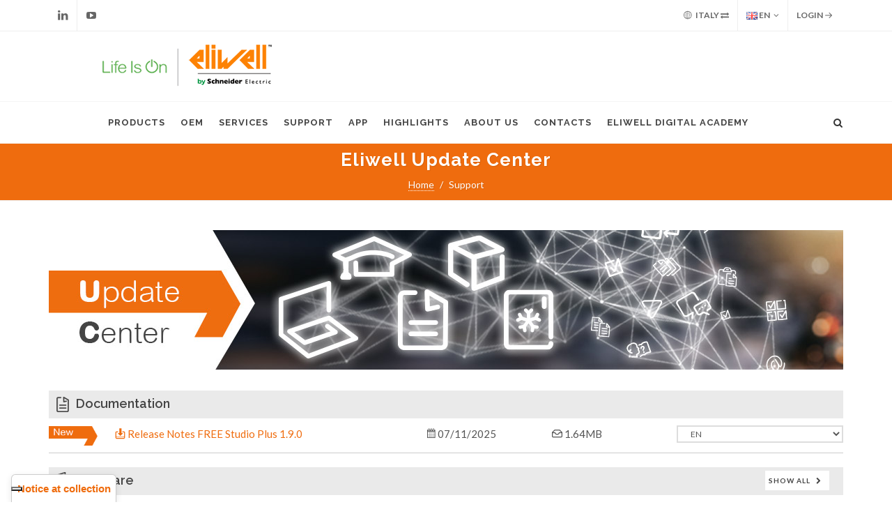

--- FILE ---
content_type: text/html; charset=utf-8
request_url: https://www.eliwell.com/en/Support/Eliwell-Update-Center.html
body_size: 11308
content:
<!DOCTYPE html>
<html dir="ltr" lang="en">

<head>

			<!-- Iubenda -->
		<script type="text/javascript">
			var _iub = _iub || [];
			_iub.csConfiguration = {"siteId":3982524,"cookiePolicyId":69981220,"storage":{"useSiteId":true}};
			_iub.csLangConfiguration = {"it":{"cookiePolicyId":69981220},"en-GB":{"cookiePolicyId":13921051},"de":{"cookiePolicyId":70366388}};
		</script>
		<script type="text/javascript" src="https://cs.iubenda.com/autoblocking/3982524.js"></script>
		<script type="text/javascript" src="//cdn.iubenda.com/cs/gpp/stub.js"></script>
		<script type="text/javascript" src="//cdn.iubenda.com/cs/iubenda_cs.js" charset="UTF-8" async></script>
		
	<!-- Google tag (gtag.js) -->
	<script async src="https://www.googletagmanager.com/gtag/js?id=G-H2Q1VN1FTY"></script>
	<script type="text/javascript" src="https://www.eliwell.com/theme/eliwell_c4.2/js/csp_index_ga.js"></script> 

	<!-- Basic -->
	<meta charset="utf-8">
	<title>Eliwell Update Center | Eliwell by Schneider Electric | Support</title>
<meta name="description" content="" />
<meta name="keywords" content="" />
<link rel="shortcut icon" type="image/x-icon" href="https://www.eliwell.com/favicon.ico">
<meta name="generator" content="Powered by Adverteaser adminCP v2.0">

			<link rel='canonical' href="https://www.eliwell.com/en/Support/Eliwell-Update-Center.html">
	
	
	<!-- Favicon -->
	<link rel="shortcut icon" href="https://www.eliwell.com/theme/eliwell_c4.2/images/new/favicon.ico" type="image/x-icon" />
	<link rel="apple-touch-icon" href="https://www.eliwell.com/theme/eliwell_c4.2/images/new/touch-icon-iphone.png">
	<link rel="apple-touch-icon" sizes="76x76" href="https://www.eliwell.com/theme/eliwell_c4.2/images/new/touch-icon-ipad.png">
	<link rel="apple-touch-icon" sizes="120x120" href="https://www.eliwell.com/theme/eliwell_c4.2/images/new/touch-icon-iphone-retina.png">
	<link rel="apple-touch-icon" sizes="152x152" href="https://www.eliwell.com/theme/eliwell_c4.2/images/new/touch-icon-ipad-retina.png">

	<!-- Stylesheets
	============================================= -->
	
	<link rel="preconnect" href="https://fonts.googleapis.com">
	<link rel="preconnect" href="https://fonts.gstatic.com" crossorigin>
	<link href="https://fonts.googleapis.com/css?family=Lato:300,400,400italic,600,700|Raleway:300,400,500,600,700|Crete+Round:400italic" rel="stylesheet" type="text/css" />
	<link rel="stylesheet" href="https://www.eliwell.com/theme/eliwell_c4.2/css/bootstrap.css" type="text/css" />
	<link rel="stylesheet" href="https://www.eliwell.com/theme/eliwell_c4.2/style.css" type="text/css" />
	<link rel="stylesheet" href="https://www.eliwell.com/theme/eliwell_c4.2/css/dark.css" type="text/css" />
	<link rel="stylesheet" href="https://www.eliwell.com/theme/eliwell_c4.2/css/colors.css" type="text/css" />
	<link rel="stylesheet" href="https://www.eliwell.com/theme/eliwell_c4.2/css/font-icons.css" type="text/css" />
	<link rel="stylesheet" href="https://www.eliwell.com/theme/eliwell_c4.2/css/animate.css" type="text/css" />
	<link rel="stylesheet" href="https://www.eliwell.com/theme/eliwell_c4.2/css/magnific-popup.css" type="text/css" />

	<!-- Bootstrap Switch CSS -->
	<link rel="stylesheet" href="https://www.eliwell.com/theme/eliwell_c4.2/css/components/bs-switches.css" type="text/css" />

	<!-- Radio Checkbox Plugin -->
	<link rel="stylesheet" href="https://www.eliwell.com/theme/eliwell_c4.2/css/components/radio-checkbox.css" type="text/css" />

	<!-- Select-Boxes CSS -->
	<link rel="stylesheet" href="https://www.eliwell.com/theme/eliwell_c4.2/css/components/select-boxes.css" type="text/css" />
	<link rel="stylesheet" href="https://www.eliwell.com/theme/eliwell_c4.2/css/components/bs-select.css" type="text/css" />

	<link rel="stylesheet" href="https://www.eliwell.com/theme/eliwell_c4.2/css/responsive.css" type="text/css" />
	<meta name="viewport" content="width=device-width, initial-scale=1" />
	
	<!-- SLIDER REVOLUTION 5.x CSS SETTINGS -->
	<link rel="stylesheet" type="text/css" href="https://www.eliwell.com/theme/eliwell_c4.2/include/rs-plugin/css/settings.css" media="screen" />
	<link rel="stylesheet" type="text/css" href="https://www.eliwell.com/theme/eliwell_c4.2/include/rs-plugin/css/layers.css">
	<link rel="stylesheet" type="text/css" href="https://www.eliwell.com/theme/eliwell_c4.2/include/rs-plugin/css/navigation.css">

	<!-- THEME URL FOR JS !-->
    <div class="d-none" id="themeurl" value="theme/eliwell_c4.2/"></div>
    <script type="text/javascript" src="https://www.eliwell.com/theme/eliwell_c4.2/js/csp_index_themeurl.js"></script>

	<!-- External JavaScripts
	============================================= -->
	<script type="text/javascript" src="https://www.eliwell.com/theme/eliwell_c4.2/js/jquery.js"></script>
	<script type="text/javascript" src="https://www.eliwell.com/theme/eliwell_c4.2/js/plugins.js"></script>


	<script src="https://www.eliwell.com/theme/eliwell_c4.2/js/jquery.appear/jquery.appear.js"></script>
	<script src="https://www.eliwell.com/theme/eliwell_c4.2/js/jquery.easing/jquery.easing.js"></script>
	<script src="https://www.eliwell.com/theme/eliwell_c4.2/js/jquery-cookie/jquery-cookie.js"></script>

	<!-- Custom -->
	<link rel="stylesheet" href="https://www.eliwell.com/theme/eliwell_c4.2/css/custom.css?get=1769035983" type="text/css" />
	
	<script src="https://www.eliwell.com/theme/eliwell_c4.2/js/vue.js"></script>
	<link rel="stylesheet" href="https://www.eliwell.com/theme/eliwell_c4.2/css/csp_index.css" type="text/css" />

		<script src='https://www.google.com/recaptcha/api.js'></script>
	
	<link rel="stylesheet" href="https://www.eliwell.com/theme/eliwell_c4.2/css/csp_index.css" type="text/css" />

</head>

<body class="stretched">

	    <link rel="stylesheet" href="https://www.eliwell.com/theme/eliwell_c4.2/css/csp_composer_login.css" type="text/css" />
    <div class="body-overlay"></div>

    <div id="side-panel" class="dark">

        <div id="side-panel-trigger-close" class="side-panel-trigger"><a href="#"><i class="icon-line-cross"></i></a></div>

        <div class="side-panel-wrap">

            <div class="widget quick-contact-widget form-widget clearfix">

                <h4>Login</h4>
                <div class="form-result"></div>
                <form id="login-form-top" action="https://www.eliwell.com/en/login.html" method="post" class="nobottommargin">
                    <div class="form-process"></div>
                    <input type="text" class="sm-form-control input-block-level" id="username" name="username" value="" placeholder="Email Address" />
                    <input type="password" class="sm-form-control input-block-level" id="password" name="password" value="" placeholder="Password" />
                    <a href="https://www.eliwell.com/en/password-recovery.html">Forgot Password?</a></h6>
                    <label class="checkbox">
                        <input type="checkbox" name="forever" value="andever"> Remember me                    </label>
                    <button type="submit" class="button button-small button-3d nomargin" id='sub_btn' value="submit">Login</button>
                </form>
                <br>
                <h4><a href="https://www.eliwell.com/en/Services/Reserved-area.html">New Signup? Register for an Account</a></h4>

                <div class="divider divider-border divider-center"><i class="icon-line-layers"></i></div>

                <h4 class="notopmargin nobottommargin">Support Contents</h4>

                <ul class="iconlist iconlist-large iconlist-color topmargin-sm">
                    <li><i class="icon-ok color-ef6c0e"></i> Specifications</li>
                    <li><i class="icon-ok color-ef6c0e"></i> Documentation</li>
                    <li><i class="icon-ok color-ef6c0e"></i> Software</li>
                    <li><i class="icon-ok color-ef6c0e"></i> Images Gallery</li>
                    <li><i class="icon-ok color-ef6c0e"></i> Offer Sustainability</li>
                    <!-- <li><i class="icon-ok" style="color: #ef6c0e"></i> Troubleshooting</li> -->
                </ul>

            </div>

        </div>

    </div>
    
    <script type="text/javascript" src="https://www.eliwell.com/theme/eliwell_c4.2/js/csp_composer_login.js"></script> 
	<!-- Document Wrapper
    ============================================= -->
	<div id="wrapper" class="clearfix">

		<!-- Top Bar
		============================================= -->
					<div id="top-bar">

				<div class="container clearfix">

					<div class="col_half nobottommargin">

						<div id="top-social">
							<ul>
								<li><a href="https://www.linkedin.com/company/eliwell" class="si-linkedin" target="_blank"><span class="ts-icon"><i class="icon-linkedin"></i></span><span class="ts-text">Linkedin</span></a></li>
								<li><a href="https://www.youtube.com/user/Eliwellcontrols" class="si-youtube" target="_blank"><span class="ts-icon"><i class="icon-youtube-play"></i></span><span class="ts-text">Youtube</span></a></li>
							</ul>
						</div><!-- #top-social end -->

					</div>

					<div class="col_half col_last fright nobottommargin">

						<div class="top-links">

							<ul>
								<li><a href="" data-toggle="modal" data-target="#myModal"><i class="icon-world"></i> Italy <i class="icon-exchange"></i></a> </li>
								<li>
									<a href="#">
										<img src="https://www.eliwell.com/theme/eliwell_c4.2/images/icons/flags/english.png" alt="English"> EN</a>
									<ul>
										
																					<li><a href="https://www.eliwell.com/it/" class="langchange" rel='it'><img src="https://www.eliwell.com/theme/eliwell_c4.2/images/icons/flags/italian.png" alt="Italian"> IT</a></li>
										
																					<li><a href="https://www.eliwell.com/de/" class="langchange" rel='de'><img src="https://www.eliwell.com/theme/eliwell_c4.2/images/icons/flags/german.png" alt="German"> DE</a></li>
																			</ul>
								</li>


								
    <li><a href="#" class="side-panel-trigger">Login <i class="icon-line-arrow-right"></i></a></li>

							</ul>
						</div>

					</div>

				</div>

			</div><!-- #top-bar end -->
				<!-- Country Selector modal-->
		<div class="modal fade bs-example-modal-lg" id="myModal" tabindex="-1" role="dialog" aria-labelledby="myModalLabel" aria-hidden="true">
			<div class="modal-dialog modal-lg">
				<div class="modal-body">
					<div class="modal-content">
						<div class="modal-header">
							<button type="button" class="close" data-dismiss="modal" aria-hidden="true">&times;</button>
							<h4 class="modal-title orange_eli" id="myModalLabel"><i class="icon-world"></i> Choose your region</h4>
							<!--
							<span class="label label-default bkg_orange_eli" style="font-size: 100%">Selecting a region changes the language on Eliwell.com							-->
							<span class="highlight fs-100">Selecting a region changes the language on Eliwell.com</span>
						</div>
						<div class="modal-body">
							<div class="tabs tabs-alt tabs-tb clearfix" id="tab-1">
																<ul class="tab-nav clearfix">

																				<li><a href="#tabs-1">Asia Pacific</a></li>
																				<li><a href="#tabs-2">Europe</a></li>
																				<li><a href="#tabs-3">Latin America</a></li>
																				<li><a href="#tabs-4">Middle East and Africa</a></li>
																				<li><a href="#tabs-5">North America</a></li>
																	</ul>

								<div class="tab-container">

																				<div class="tab-content clearfix" id="tabs-1">

																										<div class="col-md-4">
																																	<i class="icon-angle-right"></i> <a class="countrychange" country="AU" lang="en" href="https://www.eliwell.com/en/">Australia</a><br>
																																	<i class="icon-angle-right"></i> <a class="countrychange" country="BD" lang="en" href="https://www.eliwell.com/en/">Bangladesh</a><br>
																																	<i class="icon-angle-right"></i> <a class="countrychange" country="BN" lang="en" href="https://www.eliwell.com/en/">Brunei</a><br>
																																	<i class="icon-angle-right"></i> <a class="countrychange" country="KH" lang="en" href="https://www.eliwell.com/en/">Cambodia</a><br>
																																	<i class="icon-angle-right"></i> <a class="countrychange" country="CN" lang="en" href="https://www.eliwell.com/en/">China</a><br>
																																	<i class="icon-angle-right"></i> <a class="countrychange" country="FJ" lang="en" href="https://www.eliwell.com/en/">Fiji</a><br>
																																	<i class="icon-angle-right"></i> <a class="countrychange" country="PF" lang="en" href="https://www.eliwell.com/en/">French Polynesia</a><br>
																																	<i class="icon-angle-right"></i> <a class="countrychange" country="HK" lang="en" href="https://www.eliwell.com/en/">Hong Kong</a><br>
																																	<i class="icon-angle-right"></i> <a class="countrychange" country="IN" lang="en" href="https://www.eliwell.com/en/">India</a><br>
																																	<i class="icon-angle-right"></i> <a class="countrychange" country="ID" lang="en" href="https://www.eliwell.com/en/">Indonesia</a><br>
																													</div>
																										<div class="col-md-4">
																																	<i class="icon-angle-right"></i> <a class="countrychange" country="JP" lang="en" href="https://www.eliwell.com/en/">Japan</a><br>
																																	<i class="icon-angle-right"></i> <a class="countrychange" country="KZ" lang="en" href="https://www.eliwell.com/en/">Kazakhstan</a><br>
																																	<i class="icon-angle-right"></i> <a class="countrychange" country="KR" lang="en" href="https://www.eliwell.com/en/">Korea South</a><br>
																																	<i class="icon-angle-right"></i> <a class="countrychange" country="LA" lang="en" href="https://www.eliwell.com/en/">Laos</a><br>
																																	<i class="icon-angle-right"></i> <a class="countrychange" country="MY" lang="en" href="https://www.eliwell.com/en/">Malaysia</a><br>
																																	<i class="icon-angle-right"></i> <a class="countrychange" country="MV" lang="en" href="https://www.eliwell.com/en/">Maldives</a><br>
																																	<i class="icon-angle-right"></i> <a class="countrychange" country="MN" lang="en" href="https://www.eliwell.com/en/">Mongolia</a><br>
																																	<i class="icon-angle-right"></i> <a class="countrychange" country="MM" lang="en" href="https://www.eliwell.com/en/">Myanmar</a><br>
																																	<i class="icon-angle-right"></i> <a class="countrychange" country="NC" lang="en" href="https://www.eliwell.com/en/">New Caledonia</a><br>
																																	<i class="icon-angle-right"></i> <a class="countrychange" country="NZ" lang="en" href="https://www.eliwell.com/en/">New Zealand</a><br>
																													</div>
																										<div class="col-md-4">
																																	<i class="icon-angle-right"></i> <a class="countrychange" country="PG" lang="en" href="https://www.eliwell.com/en/">Papua New Guinea</a><br>
																																	<i class="icon-angle-right"></i> <a class="countrychange" country="PH" lang="en" href="https://www.eliwell.com/en/">Philippines</a><br>
																																	<i class="icon-angle-right"></i> <a class="countrychange" country="SG" lang="en" href="https://www.eliwell.com/en/">Singapore</a><br>
																																	<i class="icon-angle-right"></i> <a class="countrychange" country="LK" lang="en" href="https://www.eliwell.com/en/">Sri Lanka</a><br>
																																	<i class="icon-angle-right"></i> <a class="countrychange" country="TW" lang="en" href="https://www.eliwell.com/en/">Taiwan</a><br>
																																	<i class="icon-angle-right"></i> <a class="countrychange" country="TH" lang="en" href="https://www.eliwell.com/en/">Thailand</a><br>
																																	<i class="icon-angle-right"></i> <a class="countrychange" country="TO" lang="en" href="https://www.eliwell.com/en/">Tonga</a><br>
																																	<i class="icon-angle-right"></i> <a class="countrychange" country="UZ" lang="en" href="https://www.eliwell.com/en/">Uzbekistan</a><br>
																																	<i class="icon-angle-right"></i> <a class="countrychange" country="VN" lang="en" href="https://www.eliwell.com/en/">Vietnam</a><br>
																													</div>
												
											</div>
																				<div class="tab-content clearfix" id="tabs-2">

																										<div class="col-md-4">
																																	<i class="icon-angle-right"></i> <a class="countrychange" country="AL" lang="en" href="https://www.eliwell.com/en/">Albania</a><br>
																																	<i class="icon-angle-right"></i> <a class="countrychange" country="AT" lang="de" href="https://www.eliwell.com/de/">Austria</a><br>
																																	<i class="icon-angle-right"></i> <a class="countrychange" country="BE" lang="de" href="https://www.eliwell.com/de/">Belgium</a><br>
																																	<i class="icon-angle-right"></i> <a class="countrychange" country="BA" lang="en" href="https://www.eliwell.com/en/">Bosnia-Herzegovina</a><br>
																																	<i class="icon-angle-right"></i> <a class="countrychange" country="BG" lang="en" href="https://www.eliwell.com/en/">Bulgaria</a><br>
																																	<i class="icon-angle-right"></i> <a class="countrychange" country="HR" lang="en" href="https://www.eliwell.com/en/">Croatia</a><br>
																																	<i class="icon-angle-right"></i> <a class="countrychange" country="CY" lang="en" href="https://www.eliwell.com/en/">Cyprus</a><br>
																																	<i class="icon-angle-right"></i> <a class="countrychange" country="CZ" lang="en" href="https://www.eliwell.com/en/">Czech Republic</a><br>
																																	<i class="icon-angle-right"></i> <a class="countrychange" country="DK" lang="en" href="https://www.eliwell.com/en/">Denmark</a><br>
																																	<i class="icon-angle-right"></i> <a class="countrychange" country="EE" lang="en" href="https://www.eliwell.com/en/">Estonia</a><br>
																																	<i class="icon-angle-right"></i> <a class="countrychange" country="FI" lang="en" href="https://www.eliwell.com/en/">Finland</a><br>
																																	<i class="icon-angle-right"></i> <a class="countrychange" country="FR" lang="en" href="https://www.eliwell.com/en/">France</a><br>
																																	<i class="icon-angle-right"></i> <a class="countrychange" country="GE" lang="en" href="https://www.eliwell.com/en/">Georgia</a><br>
																																	<i class="icon-angle-right"></i> <a class="countrychange" country="DE" lang="de" href="https://www.eliwell.com/de/">Germany</a><br>
																													</div>
																										<div class="col-md-4">
																																	<i class="icon-angle-right"></i> <a class="countrychange" country="GR" lang="en" href="https://www.eliwell.com/en/">Greece</a><br>
																																	<i class="icon-angle-right"></i> <a class="countrychange" country="HU" lang="en" href="https://www.eliwell.com/en/">Hungary</a><br>
																																	<i class="icon-angle-right"></i> <a class="countrychange" country="IE" lang="en" href="https://www.eliwell.com/en/">Ireland</a><br>
																																	<i class="icon-angle-right"></i> <a class="countrychange" country="IT" lang="it" href="https://www.eliwell.com/it/">Italy</a><br>
																																	<i class="icon-angle-right"></i> <a class="countrychange" country="XK" lang="en" href="https://www.eliwell.com/en/">Kosovo</a><br>
																																	<i class="icon-angle-right"></i> <a class="countrychange" country="LV" lang="en" href="https://www.eliwell.com/en/">Latvia</a><br>
																																	<i class="icon-angle-right"></i> <a class="countrychange" country="LT" lang="en" href="https://www.eliwell.com/en/">Lithuania</a><br>
																																	<i class="icon-angle-right"></i> <a class="countrychange" country="MT" lang="en" href="https://www.eliwell.com/en/">Malta</a><br>
																																	<i class="icon-angle-right"></i> <a class="countrychange" country="MD" lang="en" href="https://www.eliwell.com/en/">Moldavia</a><br>
																																	<i class="icon-angle-right"></i> <a class="countrychange" country="ME" lang="en" href="https://www.eliwell.com/en/">Montenegro</a><br>
																																	<i class="icon-angle-right"></i> <a class="countrychange" country="NL" lang="en" href="https://www.eliwell.com/en/">Netherlands</a><br>
																																	<i class="icon-angle-right"></i> <a class="countrychange" country="MK" lang="en" href="https://www.eliwell.com/en/">North Macedonia</a><br>
																																	<i class="icon-angle-right"></i> <a class="countrychange" country="NO" lang="en" href="https://www.eliwell.com/en/">Norway</a><br>
																																	<i class="icon-angle-right"></i> <a class="countrychange" country="PL" lang="en" href="https://www.eliwell.com/en/">Poland</a><br>
																													</div>
																										<div class="col-md-4">
																																	<i class="icon-angle-right"></i> <a class="countrychange" country="PT" lang="en" href="https://www.eliwell.com/en/">Portugal</a><br>
																																	<i class="icon-angle-right"></i> <a class="countrychange" country="RO" lang="en" href="https://www.eliwell.com/en/">Romania</a><br>
																																	<i class="icon-angle-right"></i> <a class="countrychange" country="RS" lang="en" href="https://www.eliwell.com/en/">Serbia</a><br>
																																	<i class="icon-angle-right"></i> <a class="countrychange" country="SK" lang="en" href="https://www.eliwell.com/en/">Slovakia</a><br>
																																	<i class="icon-angle-right"></i> <a class="countrychange" country="SI" lang="en" href="https://www.eliwell.com/en/">Slovenia</a><br>
																																	<i class="icon-angle-right"></i> <a class="countrychange" country="ES" lang="en" href="https://www.eliwell.com/en/">Spain</a><br>
																																	<i class="icon-angle-right"></i> <a class="countrychange" country="SE" lang="en" href="https://www.eliwell.com/en/">Sweden</a><br>
																																		<i class="icon-angle-right"></i> <a class="countrychange" country="CH" lang="de" href="https://www.eliwell.com/de/">Switzerland (Deutsch)</a><br>
																																					<i class="icon-angle-right"></i> <a class="countrychange" country="CH" lang="it" href="https://www.eliwell.com/it/">Switzerland (italiano)</a><br>
																																					<i class="icon-angle-right"></i> <a class="countrychange" country="CH" lang="en" href="https://www.eliwell.com/en/">Switzerland (English)</a><br>
																																				<i class="icon-angle-right"></i> <a class="countrychange" country="TR" lang="en" href="https://www.eliwell.com/en/">Turkey</a><br>
																																	<i class="icon-angle-right"></i> <a class="countrychange" country="UA" lang="en" href="https://www.eliwell.com/en/">Ukraine</a><br>
																																	<i class="icon-angle-right"></i> <a class="countrychange" country="GB" lang="en" href="https://www.eliwell.com/en/">United Kingdom</a><br>
																													</div>
												
											</div>
																				<div class="tab-content clearfix" id="tabs-3">

																										<div class="col-md-4">
																																	<i class="icon-angle-right"></i> <a class="countrychange" country="AR" lang="en" href="https://www.eliwell.com/en/">Argentina</a><br>
																																	<i class="icon-angle-right"></i> <a class="countrychange" country="BO" lang="en" href="https://www.eliwell.com/en/">Bolivia</a><br>
																																	<i class="icon-angle-right"></i> <a class="countrychange" country="BR" lang="en" href="https://www.eliwell.com/en/">Brazil</a><br>
																																	<i class="icon-angle-right"></i> <a class="countrychange" country="CL" lang="en" href="https://www.eliwell.com/en/">Chile</a><br>
																													</div>
																										<div class="col-md-4">
																																	<i class="icon-angle-right"></i> <a class="countrychange" country="CO" lang="en" href="https://www.eliwell.com/en/">Colombia</a><br>
																																	<i class="icon-angle-right"></i> <a class="countrychange" country="EC" lang="en" href="https://www.eliwell.com/en/">Ecuador</a><br>
																																	<i class="icon-angle-right"></i> <a class="countrychange" country="PY" lang="en" href="https://www.eliwell.com/en/">Paraguay</a><br>
																																	<i class="icon-angle-right"></i> <a class="countrychange" country="PE" lang="en" href="https://www.eliwell.com/en/">Peru</a><br>
																													</div>
																										<div class="col-md-4">
																																	<i class="icon-angle-right"></i> <a class="countrychange" country="UY" lang="en" href="https://www.eliwell.com/en/">Uruguay</a><br>
																																	<i class="icon-angle-right"></i> <a class="countrychange" country="VE" lang="en" href="https://www.eliwell.com/en/">Venezuela</a><br>
																													</div>
												
											</div>
																				<div class="tab-content clearfix" id="tabs-4">

																										<div class="col-md-4">
																																	<i class="icon-angle-right"></i> <a class="countrychange" country="DZ" lang="en" href="https://www.eliwell.com/en/">Algeria</a><br>
																																	<i class="icon-angle-right"></i> <a class="countrychange" country="AZ" lang="en" href="https://www.eliwell.com/en/">Azerbaijan</a><br>
																																	<i class="icon-angle-right"></i> <a class="countrychange" country="BH" lang="en" href="https://www.eliwell.com/en/">Bahrain</a><br>
																																	<i class="icon-angle-right"></i> <a class="countrychange" country="BJ" lang="en" href="https://www.eliwell.com/en/">Benin</a><br>
																																	<i class="icon-angle-right"></i> <a class="countrychange" country="BW" lang="en" href="https://www.eliwell.com/en/">Botswana</a><br>
																																	<i class="icon-angle-right"></i> <a class="countrychange" country="BF" lang="en" href="https://www.eliwell.com/en/">Burkina Faso</a><br>
																																	<i class="icon-angle-right"></i> <a class="countrychange" country="CM" lang="en" href="https://www.eliwell.com/en/">Cameroon</a><br>
																																	<i class="icon-angle-right"></i> <a class="countrychange" country="CF" lang="en" href="https://www.eliwell.com/en/">Central African Republic</a><br>
																																	<i class="icon-angle-right"></i> <a class="countrychange" country="TD" lang="en" href="https://www.eliwell.com/en/">Chad</a><br>
																																	<i class="icon-angle-right"></i> <a class="countrychange" country="CG" lang="en" href="https://www.eliwell.com/en/">Congo</a><br>
																																	<i class="icon-angle-right"></i> <a class="countrychange" country="ZR" lang="en" href="https://www.eliwell.com/en/">Dem. Rep. Congo (Zaire)</a><br>
																																	<i class="icon-angle-right"></i> <a class="countrychange" country="EG" lang="en" href="https://www.eliwell.com/en/">Egypt and North East Africa</a><br>
																																	<i class="icon-angle-right"></i> <a class="countrychange" country="GA" lang="en" href="https://www.eliwell.com/en/">Gabon</a><br>
																																	<i class="icon-angle-right"></i> <a class="countrychange" country="GM" lang="en" href="https://www.eliwell.com/en/">Gambia</a><br>
																																	<i class="icon-angle-right"></i> <a class="countrychange" country="GH" lang="en" href="https://www.eliwell.com/en/">Ghana</a><br>
																																	<i class="icon-angle-right"></i> <a class="countrychange" country="GN" lang="en" href="https://www.eliwell.com/en/">Guinea</a><br>
																																	<i class="icon-angle-right"></i> <a class="countrychange" country="IQ" lang="en" href="https://www.eliwell.com/en/">Iraq</a><br>
																													</div>
																										<div class="col-md-4">
																																	<i class="icon-angle-right"></i> <a class="countrychange" country="IL" lang="en" href="https://www.eliwell.com/en/">Israel</a><br>
																																	<i class="icon-angle-right"></i> <a class="countrychange" country="CI" lang="en" href="https://www.eliwell.com/en/">Ivory Coast</a><br>
																																	<i class="icon-angle-right"></i> <a class="countrychange" country="JO" lang="en" href="https://www.eliwell.com/en/">Jordan</a><br>
																																	<i class="icon-angle-right"></i> <a class="countrychange" country="KE" lang="en" href="https://www.eliwell.com/en/">Kenya</a><br>
																																	<i class="icon-angle-right"></i> <a class="countrychange" country="KW" lang="en" href="https://www.eliwell.com/en/">Kuwait</a><br>
																																	<i class="icon-angle-right"></i> <a class="countrychange" country="LB" lang="en" href="https://www.eliwell.com/en/">Lebanon</a><br>
																																	<i class="icon-angle-right"></i> <a class="countrychange" country="LY" lang="en" href="https://www.eliwell.com/en/">Libya</a><br>
																																	<i class="icon-angle-right"></i> <a class="countrychange" country="MG" lang="en" href="https://www.eliwell.com/en/">Madagascar</a><br>
																																	<i class="icon-angle-right"></i> <a class="countrychange" country="MW" lang="en" href="https://www.eliwell.com/en/">Malawi</a><br>
																																	<i class="icon-angle-right"></i> <a class="countrychange" country="ML" lang="en" href="https://www.eliwell.com/en/">Mali</a><br>
																																	<i class="icon-angle-right"></i> <a class="countrychange" country="MR" lang="en" href="https://www.eliwell.com/en/">Mauritania</a><br>
																																	<i class="icon-angle-right"></i> <a class="countrychange" country="MU" lang="en" href="https://www.eliwell.com/en/">Mauritius</a><br>
																																	<i class="icon-angle-right"></i> <a class="countrychange" country="MA" lang="en" href="https://www.eliwell.com/en/">Morocco</a><br>
																																	<i class="icon-angle-right"></i> <a class="countrychange" country="MZ" lang="en" href="https://www.eliwell.com/en/">Mozambique</a><br>
																																	<i class="icon-angle-right"></i> <a class="countrychange" country="NA" lang="en" href="https://www.eliwell.com/en/">Namibia</a><br>
																																	<i class="icon-angle-right"></i> <a class="countrychange" country="NG" lang="en" href="https://www.eliwell.com/en/">Nigeria</a><br>
																																	<i class="icon-angle-right"></i> <a class="countrychange" country="OM" lang="en" href="https://www.eliwell.com/en/">Oman</a><br>
																													</div>
																										<div class="col-md-4">
																																	<i class="icon-angle-right"></i> <a class="countrychange" country="PK" lang="en" href="https://www.eliwell.com/en/">Pakistan</a><br>
																																	<i class="icon-angle-right"></i> <a class="countrychange" country="QA" lang="en" href="https://www.eliwell.com/en/">Qatar</a><br>
																																	<i class="icon-angle-right"></i> <a class="countrychange" country="RE" lang="en" href="https://www.eliwell.com/en/">Reunion</a><br>
																																	<i class="icon-angle-right"></i> <a class="countrychange" country="SA" lang="en" href="https://www.eliwell.com/en/">Saudi Arabia</a><br>
																																	<i class="icon-angle-right"></i> <a class="countrychange" country="SN" lang="en" href="https://www.eliwell.com/en/">Senegal</a><br>
																																	<i class="icon-angle-right"></i> <a class="countrychange" country="ZA" lang="en" href="https://www.eliwell.com/en/">South Africa</a><br>
																																	<i class="icon-angle-right"></i> <a class="countrychange" country="SZ" lang="en" href="https://www.eliwell.com/en/">Swaziland</a><br>
																																	<i class="icon-angle-right"></i> <a class="countrychange" country="TZ" lang="en" href="https://www.eliwell.com/en/">Tanzania</a><br>
																																	<i class="icon-angle-right"></i> <a class="countrychange" country="TG" lang="en" href="https://www.eliwell.com/en/">Togo</a><br>
																																	<i class="icon-angle-right"></i> <a class="countrychange" country="TN" lang="en" href="https://www.eliwell.com/en/">Tunisia</a><br>
																																	<i class="icon-angle-right"></i> <a class="countrychange" country="UG" lang="en" href="https://www.eliwell.com/en/">Uganda</a><br>
																																	<i class="icon-angle-right"></i> <a class="countrychange" country="AE" lang="en" href="https://www.eliwell.com/en/">United Arab Emirates</a><br>
																																	<i class="icon-angle-right"></i> <a class="countrychange" country="YE" lang="en" href="https://www.eliwell.com/en/">Yemen</a><br>
																																	<i class="icon-angle-right"></i> <a class="countrychange" country="ZM" lang="en" href="https://www.eliwell.com/en/">Zambia</a><br>
																																	<i class="icon-angle-right"></i> <a class="countrychange" country="ZW" lang="en" href="https://www.eliwell.com/en/">Zimbabwe</a><br>
																													</div>
												
											</div>
																				<div class="tab-content clearfix" id="tabs-5">

																										<div class="col-md-4">
																																	<i class="icon-angle-right"></i> <a class="countrychange" country="CA" lang="en" href="https://www.eliwell.com/en/">Canada</a><br>
																																	<i class="icon-angle-right"></i> <a class="countrychange" country="CR" lang="en" href="https://www.eliwell.com/en/">Costa Rica</a><br>
																																	<i class="icon-angle-right"></i> <a class="countrychange" country="DO" lang="en" href="https://www.eliwell.com/en/">Dominican Republic</a><br>
																																	<i class="icon-angle-right"></i> <a class="countrychange" country="SV" lang="en" href="https://www.eliwell.com/en/">El Salvador</a><br>
																																	<i class="icon-angle-right"></i> <a class="countrychange" country="GP" lang="en" href="https://www.eliwell.com/en/">Guadeloupe</a><br>
																													</div>
																										<div class="col-md-4">
																																	<i class="icon-angle-right"></i> <a class="countrychange" country="GT" lang="en" href="https://www.eliwell.com/en/">Guatemala</a><br>
																																	<i class="icon-angle-right"></i> <a class="countrychange" country="HN" lang="en" href="https://www.eliwell.com/en/">Honduras</a><br>
																																	<i class="icon-angle-right"></i> <a class="countrychange" country="JM" lang="en" href="https://www.eliwell.com/en/">Jamaica</a><br>
																																	<i class="icon-angle-right"></i> <a class="countrychange" country="MX" lang="en" href="https://www.eliwell.com/en/">Mexico</a><br>
																																	<i class="icon-angle-right"></i> <a class="countrychange" country="NI" lang="en" href="https://www.eliwell.com/en/">Nicaragua</a><br>
																													</div>
																										<div class="col-md-4">
																																	<i class="icon-angle-right"></i> <a class="countrychange" country="PA" lang="en" href="https://www.eliwell.com/en/">Panama</a><br>
																																	<i class="icon-angle-right"></i> <a class="countrychange" country="LC" lang="en" href="https://www.eliwell.com/en/">St. Lucia</a><br>
																																	<i class="icon-angle-right"></i> <a class="countrychange" country="PM" lang="en" href="https://www.eliwell.com/en/">St. Pierre and Miquelon</a><br>
																																	<i class="icon-angle-right"></i> <a class="countrychange" country="TT" lang="en" href="https://www.eliwell.com/en/">Trinidad and Tobago</a><br>
																																	<i class="icon-angle-right"></i> <a class="countrychange" country="US" lang="en" href="https://www.eliwell.com/en/">USA</a><br>
																													</div>
												
											</div>
									
								</div>

							</div>


						</div>
						<div class="modal-footer">
						</div>
					</div>
				</div>
			</div>
		</div>

		<!-- Header
		============================================= -->
		<header id="header" class="sticky-style-2">

			<div class="container clearfix">

				<!-- Logo
				============================================= -->
				<div id="logo">
					<a href="https://www.eliwell.com/en/" class="standard-logo"><img src="https://www.eliwell.com/theme/eliwell_c4.2/images/new/logo.png" alt="Eliwell by Schneider Electric"></a>
					<a href="https://www.eliwell.com/en/" class="retina-logo"><img src="https://www.eliwell.com/theme/eliwell_c4.2/images/new/logo@2x.png" alt="Eliwell by Schneider Electric"></a>
				</div><!-- #logo end -->
							</div>
						<div id="header-wrap">

				<div id="logo2" class="csp-logo2">
					<a href="https://www.eliwell.com/en/" class="standard-logo" data-dark-logo="https://www.eliwell.com/theme/eliwell_c4.2/images/logo.png" data-sticky-logo="https://www.eliwell.com/theme/eliwell_c4.2/images/logo.png" data-mobile-logo="https://www.eliwell.com/theme/eliwell_c4.2/images/logo.png"><img src="https://www.eliwell.com/theme/eliwell_c4.2/images/logo.png" alt="" class="h-50px"></a>
				</div><!-- #logo end -->
				<!-- Primary Navigation
					============================================= -->
				<nav id="primary-menu" class="style-2 tleft">

					<div class="container clearfix">

						<div id="primary-menu-trigger"><i class="icon-reorder"></i></div>
												<ul>
                            <li>
                                <a href="#">Products</a>

                                <ul>
                                                                                <li>
                                                <a href="https://www.eliwell.com/en/Products/Electromechanical.html">Electromechanical</a>

                                            </li>
                                                                                        <li>
                                                <a href="https://www.eliwell.com/en/Products/FREE.html">Programmable</a>

                                            </li>
                                                                                        <li>
                                                <a href="https://www.eliwell.com/en/Products/HVAC.html">HVAC</a>

                                            </li>
                                                                                        <li>
                                                <a href="https://www.eliwell.com/en/Products/Refrigeration.html">Refrigeration</a>

                                            </li>
                                                                                        <li>
                                                <a href="https://www.eliwell.com/en/Products/Retail-solutions.html">Retail solutions</a>

                                            </li>
                                                                                        <li>
                                                <a href="https://www.eliwell.com/en/Products/Temperature-humidity-pressure.html">Temperature, humidity and pressure</a>

                                            </li>
                                            									<li><a href="https://www.eliwell.com/en/Obsolete-products.html">Obsolete products</a></li>
                                
                                </ul>
                            </li>
								<li class="">
					<a href="#" >
						OEM					</a>
										<ul>
								<li class="">
					<a href="https://www.eliwell.com/en/OEM/Refrigeration.html" >
						Refrigeration					</a>
									</li>
								<li class="">
					<a href="https://www.eliwell.com/en/OEM/HVAC.html" >
						HVAC					</a>
									</li>
								<li class="">
					<a href="https://www.eliwell.com/en/OEM/HORECA.html" >
						HORECA					</a>
									</li>
							</ul>
						</li>
								<li class="">
					<a href="#" >
						Services					</a>
										<ul>
								<li class="">
					<a href="https://www.eliwell.com/en/Services/Reserved-area.html" >
						Reserved area					</a>
									</li>
								<li class="">
					<a href="https://www.eliwell.com/en/Services/Software-Area.html" >
						Software Area					</a>
									</li>
								<li class="">
					<a href="https://www.eliwell.com/en/Services/newsletter.html" >
						Newsletter					</a>
									</li>
								<li class="">
					<a href="https://www.eliwell.com/en/Services/Product-Catalogue.html" >
						Product Catalogue					</a>
									</li>
								<li class="">
					<a href="https://www.eliwell.com/en/Services/Virtual-Tour-Innovation-Hub.html" >
						Virtual Tour Innovation Hub					</a>
									</li>
							</ul>
						</li>
								<li class="active">
					<a href="#" >
						Support					</a>
										<ul>
								<li class="">
					<a href="https://www.eliwell.com/en/Support/Technical-Support.html" >
						Technical support					</a>
									</li>
								<li class="">
					<a href="https://www.eliwell.com/en/Support/FAQ.html" >
						Faq					</a>
									</li>
								<li class="">
					<a href="https://www.eliwell.com/en/Support/Bulletins.html" >
						Bulletins					</a>
									</li>
								<li class="">
					<a href="https://www.eliwell.com/en/Support/Green-Premium.html" >
						Green Premium					</a>
									</li>
								<li class="">
					<a href="https://www.eliwell.com/en/Support/Eliwell-Update-Center.html" >
						Eliwell Update Center					</a>
									</li>
								<li class="">
					<a href="https://www.eliwell.com/en/Support/Cybersecurity.html" >
						Cybersecurity					</a>
									</li>
							</ul>
						</li>
								<li class="">
					<a href="#" >
						App					</a>
										<ul>
								<li class="">
					<a href="https://www.eliwell.com/en/App/MyEliwell.html" >
						myEliwell					</a>
									</li>
								<li class="">
					<a href="https://www.eliwell.com/en/App/EliwellAIR.html" >
						Eliwell AIR					</a>
									</li>
							</ul>
						</li>
								<li class="">
					<a href="#" >
						Highlights					</a>
										<ul>
								<li class="">
					<a href="https://www.eliwell.com/en/Highlights/Events.html" >
						Events					</a>
									</li>
								<li class="">
					<a href="https://www.eliwell.com/en/Highlights/Press.html" >
						Press					</a>
									</li>
							</ul>
						</li>
								<li class="">
					<a href="#" >
						About us					</a>
										<ul>
								<li class="">
					<a href="https://www.eliwell.com/en/About-us/Company-profile.html" >
						Company profile					</a>
									</li>
								<li class="">
					<a href="https://www.eliwell.com/en/About-us/Eliwell-in-the-world.html" >
						Eliwell in the world					</a>
									</li>
								<li class="">
					<a href="https://www.eliwell.com/en/About-us/History.html" >
						History					</a>
									</li>
								<li class="">
					<a href="https://www.eliwell.com/en/About-us/Research-and-Development.html" >
						Research &amp; Development					</a>
									</li>
								<li class="">
					<a href="https://www.eliwell.com/en/About-us/Ethics-responsibility-and-environment.html" >
						Ethics and Compliance					</a>
									</li>
								<li class="">
					<a href="https://www.eliwell.com/en/About-us/Industry-Regulations.html" >
						Industry Regulations					</a>
									</li>
								<li class="">
					<a href="https://www.eliwell.com/en/About-us/Terms-of-Purchase-and-Sale.html" >
						Terms of Purchase and Sale					</a>
									</li>
							</ul>
						</li>
								<li class="">
					<a href="#" >
						Contacts					</a>
										<ul>
								<li class="">
					<a href="https://www.eliwell.com/en/Contacts/Contact-us.html" >
						Contact us					</a>
									</li>
								<li class="">
					<a href="https://www.eliwell.com/en/Contacts/Where-we-are.html" >
						Where we are					</a>
									</li>
								<li class="">
					<a href="https://www.se.com/ww/en/about-us/careers/overview.jsp" target="_blank">
						Careers					</a>
									</li>
							</ul>
						</li>
								<li class="">
					<a href="https://www.eliwell.com/en/Eliwell-Digital-Academy.html" >
						Eliwell Digital Academy					</a>
									</li>
							</ul>
		
							<!-- Top Search
									============================================= -->
							<div id="top-search">
								<a href="#" id="top-search-trigger"><i class="icon-search3"></i><i class="icon-line-cross"></i></a>
								<form id="searchForm" action="https://www.eliwell.com/en/search.html" method="get">
																		<input type="text" class="form-control" name="q" id="q" placeholder="Search..." value="">
								</form>
							</div><!-- #top-search end -->
											</div>
				</nav><!-- #primary-menu end -->

			</div>

		</header><!-- #header end -->

		<!-- Content
		============================================= -->
		<section id="content">

			<div class="content-wrap">
				
<!-- Page Title
============================================= -->
<div id="page-menu">
	<div id="page-menu-wrap">
		<section id="page-title" class="page-title-mini page-title-center static-sticky">




		    <div class="container clearfix">
		        <h1>Eliwell Update Center</h1>

						        <ol class="breadcrumb">
		            <li><a href="https://www.eliwell.com/en/" class="bc">Home</a></li>
							                <li class="active">Support</li>
		                    		        </ol>
		        		    </div>

		</section><!-- #page-title end -->
	</div>
</div>

<div class="container clearfix topmargin-lg pagecont">

    <script>var isLogged = false; </script><script>var language = "en"</script><link rel="stylesheet" href="https://www.eliwell.com/theme/eliwell_c4.2/css/csp_updates.css" type="text/css" />


<div class="row noleftmargin norightmargin bottommargin-sm">

    <div class="col-12">
    
        <img src="https://www.eliwell.com/theme/eliwell_c4.2/images/new/UC-banner.jpg" alt="Updates Center" class="hidden-xs visible-sm visible-md visible-lg">
        <img src="https://www.eliwell.com/theme/eliwell_c4.2/images/new/UC-banner-xs.jpg" alt="Updates Center" class="visible-xs hidden-sm">
    
    </div>

</div>

<div id="updates-app">

	
	<div class="postcontent nobottommargin clearfix col_full col_last ">

		<div class="nobottommargin notopmargin bgtitle">
			<h4 class="bold nobottommargin"><img src="https://www.eliwell.com/theme/eliwell_c4.2/images/new/_ico-doc.png"> Documentation</h4>
		</div>
		
		<div class="tab-content clearfix ui-tabs-panel ui-widget-content ui-corner-bottom tabdis" id="documentation" aria-labelledby="ui-id-7" role="tabpanel" aria-hidden="false">

			 
					<div class="row cell_white noleftmargin norightmargin rowcell " id="doc-978" v-show="age >= 30">
						
                        <div class="col-xs-3 col-sm-2 col-md-1 noleftpadding">
							<img src="https://www.eliwell.com/theme/eliwell_c4.2/images/new/uc-badge-new.png" class="w70" />
						</div>
                        
						<div class="col-xs-9 col-sm-10 col-md-11 noleftpadding norightpadding">
                            
                            <div class="row">
                            
                                <div class="col-sm-3 col-md-5">
                                    <a target="_blank" id="link-doc-978" href="https://www.eliwell.com/download/downloader.php?cat=prd_docs&id=2270" class="colored">
                                        <i class="icon-download"></i>&nbsp;Release Notes FREE Studio Plus 1.9.0	                                    </a>
                                </div>

                                <div class="col-sm-3 col-md-2">
                                    <span id="date-doc-978">
                                        <i class="icon-calendar-1"></i> 07/11/2025                                    </span>
                                </div>

                                <div class="col-sm-3 col-md-2">
                                    <span id="size-doc-978">
                                        <i class="icon-line-archive"></i> 1.64MB
                                    </span>
                                </div>

                                <div class="col-sm-3 col-md-3">
                                <select id="selector-doc-978" v-on:change="changeLink('doc', 978)" class="sm-form-control doc-select pcustom">
                                                                            <option 
                                        value="2270" 
                                        data-created="07/11/2025"
                                        data-size="1.64"
                                        >EN</option>
                                                                    </select>
                            </div>
                                
                            </div>
                        
                        </div>
                        
					</div>
				
				
											<div class="row cell_white noleftmargin norightmargin" class="no7upd bordercustom" v-show="age===7">
							<h5 class="nobottommargin">No documents updated in the last 7 days.</h5>
						</div>
								</div>
		
		
		<div class="nobottommargin notopmargin bgcolored">
			<div class="row nopadding nomargin">
				<div class="col-xs-12 col-sm-9 noleftmargin noleftpadding"><h4 class="bold nomargin"><img src="https://www.eliwell.com/theme/eliwell_c4.2/images/new/_ico-software.png"> Software</h4></div>
				<div class="col-xs-12 col-sm-3 text-right">
					<a href="https://www.eliwell.com/en/Services/Software-Area.html" class="button button-mini button-elw nomargin">Show all <i class="icon-chevron-right"></i></a>
				</div>
			</div>
			
		</div>
		<div class="modal fade bs-modal-lg1" tabindex="-1" role="dialog" aria-labelledby="myLargeModalLabel" aria-hidden="true">
                <div class="modal-dialog modal-md">
                    <div class="modal-body">
                        <div class="modal-content">
                            <div class="modal-header">
                                <button type="button" class="close" data-dismiss="modal" aria-hidden="true">&times;</button>
                                <h4 class="modal-title orange_eli" id="myModalLabel"><i class="icon-calendar"></i> Changelog</h4>
                            </div>
                            <div class="modal-body p-2" v-html="actualChangelog.changelog">
                            </div>
                        </div>
                    </div>
                </div>
            </div>

            <div class="modal fade bs-modal-lg2" tabindex="-1" role="dialog" aria-labelledby="myLargeModalLabel" aria-hidden="true">
                <div class="modal-dialog modal-lg">
                    <div class="modal-body">
                        <div class="modal-content">
                            <div class="modal-header">
                                <button type="button" class="close" data-dismiss="modal" aria-hidden="true">&times;</button>
                                <h4 class="modal-title orange_eli" id="myModalLabel"><i class="icon-files"></i> Documentazione</h4>
                            </div>
                            <div class="modal-body">
                                
                                <div id="docs-result pdoc"><input type="hidden" id="docs-counter" :value="docs.length">

                                    <div v-for="doc in docs" class="row cell_white">

                                        <div v-for="lang in doc.files" class="col-md-6 col-xs-12" v-show="doc.selectedLang===lang.doc_id">
                                            
                                            <a :target="(doc.perm) ? '_blank' : '_self'" :href="(doc.perm) ? 'https://www.eliwell.com/download/downloader.php?cat=prd_docs&id='+lang.doc_id : 'https://www.eliwell.com/en/en/login.html'" link-tab="docs" :link-url="lang.title" :class="'search_a colored link-'+doc.id" :id="'link-'+lang.doc_id">
                                                <i class="icon-download" v-show="doc.perm"></i>
                                                <i class="icon-lock2" v-show="!doc.perm" data-toggle="tooltip" data-placement="top" title="" data-original-title="You must be logged in to access this content."></i>
                                
                                            
                                                {{doc.title}}
                                            </a>
                                        </div>

                                        <div v-for="lang in doc.files" class="col-md-2 col-xs-12" v-show="doc.selectedLang===lang.doc_id">
                                            <span :class="'date-'+doc.id" :id="'date-'+lang.doc_id">
                                                <i class="icon-calendar-1"></i> {{lang.release_date}}
                                            </span>
                                        </div>
                                        <div v-for="lang in doc.files" class="col-md-2 col-xs-12" v-show="doc.selectedLang===lang.doc_id">
                                            <span :id="'size-'+lang.doc_id" :class="'size-'+lang.doc_id">
                                                <i class="icon-line-archive"></i> {{formatSize(lang.size)}}MB
                                            </span>
                                        </div>
                                        <div class="col-md-2 col-xs-12">
                                            <select :id="'selector-'+doc.id" @change="selectLang(doc.id)" name="" rel="" class="sm-form-control doc-select pcustom">
                                                <option v-for="lang in doc.files" :value="lang.doc_id">{{lang.languages}}</option>
                                            </select>
                                        </div>
                                    </div>                            
                                </div>
                                    
                            </div>
                        </div>
                    </div>
                </div>
            </div>
		<div class="tab-content clearfix ui-tabs-panel ui-widget-content ui-corner-bottom" id="software" aria-labelledby="ui-id-8" role="tabpanel tabdis" aria-hidden="false">

			 
					<div class="row cell_white noleftmargin norightmargin bordercustom no-link" id="sw-73" v-show="age >= 30">
                        
						<div class="col-xs-3 col-sm-2 col-md-1 noleftpadding">
							<img src="https://www.eliwell.com/theme/eliwell_c4.2/images/new/uc-badge-update.png" class="w70" />
						</div>
                        
						<div class="col-xs-9 col-sm-10 col-md-11 noleftpadding norightpadding">
                            
                            <div class="row">
                            
                                <div class="col-sm-3 col-md-5">
								<!-- SOFTWARE TARGET / RELEASE DOWNLOAD LINK -->
								<a target="_blank" id="link-sw-73" href="https://www.eliwell.com/en/login.html" class="colored" 
									data-agreement="1" 
									data-release-id="483" 
									@click="releaseEulaData($event, 'https://www.eliwell.com/ajax/software/sw.php', 
									$event.target.getAttribute('data-agreement'),
									$event.target.getAttribute('data-release-id'), 
									);"
								>


                                        <i class="icon-lock2"></i>&nbsp;Secure Interface firmware                                    </a><br>
									<select id="selector-sw-73" v-on:change="changeLink('sw', 73)" class="sm-form-control doc-select pcustom">
																					<option 
											value="650"
											data-agreement="1"
											data-release-id="483"
											data-created="09/12/2025"
											data-size="100.61"
											>0.7.0</option>
																					<option 
											value="619"
											data-agreement="1"
											data-release-id="455"
											data-created="11/12/2024"
											data-size="123.26"
											>0.6.0</option>
																					<option 
											value="574"
											data-agreement="1"
											data-release-id="405"
											data-created="28/02/2024"
											data-size="124.56"
											>0.5.0</option>
																			</select>
                                </div>

                                <div class="col-sm-3 col-md-2">
                                    <span id="date-sw-73">
                                        <i class="icon-calendar-1"></i> 09/12/2025                                    </span><br>
									<span id="size-sw-73">
                                                                                <i class="icon-line-archive"></i> 100.61MB
                                    </span>
                                </div>

                                <div class="col-sm-3 col-md-2">
                                    
                                </div>

                                <div class="col-sm-3 col-md-3">
									 
												<a href="" class="documentation-sw-73 hidden" id="documentation-sw-455" data-toggle="modal" data-target=".bs-modal-lg2" @click="documentation(455)"><i class="icon-files"></i> <span>Documentazione</span></a>
												 
												<a href="" class="documentation-sw-73 hidden" id="documentation-sw-405" data-toggle="modal" data-target=".bs-modal-lg2" @click="documentation(405)"><i class="icon-files"></i> <span>Documentazione</span></a>
																				</div>
                                
                            </div>
                        
                        </div>
                        
					</div>
							
				
											<div class="row cell_white nomargin bordercustom" v-show="age===7">
							<h5 class="nobottommargin">No software updated in the last 7 days.</h5>
						</div>
								</div>
		
		<div class="nobottommargin notopmargin bgtitle">
			<div class="row nopadding nomargin">
				<div class="col-sm-9 noleftmargin noleftpadding scol-xs-12"><h4 class="bold nobottommargin"><img src="https://www.eliwell.com/theme/eliwell_c4.2/images/new/_ico-academy.png"> Eliwell Digital Academy</h4></div>
				<div class="col-sm-3 col-xs-12 text-right">
					<a href="https://www.eliwell.com/en/Eliwell-Digital-Academy.html" class="button button-mini button-elw nomargin">Show all <i class="icon-chevron-right"></i></a>
				</div>
			</div>
		</div>
		
							
					<div class="row cell_white notopmargin noleftmargin norightmargin nobottompadding bbottom">
					 
					
						<div class="col-sm-6 col-md-4 nobottommargin" v-show="age >= 7">
							<div class="entry clearfix bottommargin bg_box">
								<div class="entry-image margin_image">
										<a href="https://www.eliwell.com/en/login.html?redirect=aHR0cHM6Ly93d3cuZWxpd2VsbC5jb20vZW4vRWxpd2VsbC1EaWdpdGFsLUFjYWRlbXkvRWxpd2VsbC1BSVItU2lsZW50LUd1YXJkaWFuLUludHJvZHVjdGlvbi10by10aGUtc2VydmljZS1hbmQtcHJhY3RpY2FsLXVzZXItZ3VpZGUuaHRtbA=="><img class="image_fade" src="https://www.eliwell.com/uploads/digitalacademy/42/1bff8403.jpg" alt=""></a>
									</div>
									<div class="center categories">INTRODUCTORY PRESENTATION</div>
																		<span class="preference nobottommargin">Installer, Distributor / Wholesaler, End user</span>
									<div class="entry-title title_box notopmargin">
										<h2 class="nobottommargin f14"><a href="https://www.eliwell.com/en/login.html?redirect=aHR0cHM6Ly93d3cuZWxpd2VsbC5jb20vZW4vRWxpd2VsbC1EaWdpdGFsLUFjYWRlbXkvRWxpd2VsbC1BSVItU2lsZW50LUd1YXJkaWFuLUludHJvZHVjdGlvbi10by10aGUtc2VydmljZS1hbmQtcHJhY3RpY2FsLXVzZXItZ3VpZGUuaHRtbA==" >Eliwell AIR Silent Guardian: Introduction to the service and practical user guide</a></h2>
									</div>


									
									<!--<ul class="entry-meta" style="margin-left:10px;">
										<li style="height: 20px !important;">
																																</li>
									</ul>-->
									<div class="lang-web w100">
										<img src="https://www.eliwell.com/theme/eliwell_c4.2/images/new/uc-badge-new.png" class="badge" />
										<div class="fright">
																						<span class="label label-default" data-toggle="tooltip" title="You must be logged in to access this content.">IT</span>
																						<span class="label label-default" data-toggle="tooltip" title="You must be logged in to access this content.">DE</span>
																						<span class="label label-default" data-toggle="tooltip" title="You must be logged in to access this content.">EN</span>
																						<span class="label label-default" data-toggle="tooltip" title="You must be logged in to access this content.">ES</span>
																						<span class="label label-default" data-toggle="tooltip" title="You must be logged in to access this content.">FR</span>
																				</div>
									</div>
									<a href="https://www.eliwell.com/en/login.html?redirect=aHR0cHM6Ly93d3cuZWxpd2VsbC5jb20vZW4vRWxpd2VsbC1EaWdpdGFsLUFjYWRlbXkvRWxpd2VsbC1BSVItU2lsZW50LUd1YXJkaWFuLUludHJvZHVjdGlvbi10by10aGUtc2VydmljZS1hbmQtcHJhY3RpY2FsLXVzZXItZ3VpZGUuaHRtbA==" class=" cta button button-white button-light nomargin btn_slider"><i class="icon-lock"></i>&nbsp;Watch the presentation<i class="icon-angle-right"></i></a>
								</div>
							</div>
				
										</div>
					 

			<div class="nobottommargin notopmargin bgcolored">
				<h4 class="bold nobottommargin"><img src="https://www.eliwell.com/theme/eliwell_c4.2/images/new/_ico-ih.png"> Eliwell Innovation Hub</h4>
			</div>

								
					<div class="row cell_white noleftmargin norightmargin bt0">
					 
					
						<div class="col-md-12" v-show="age >= 30">
							<div class="row nomargin">
                                
								<div class="col-sm-3 col-xs-12 center">
									<a href="https://www.eliwell.com/en/Services/Virtual-Tour-Innovation-Hub.html?poi=aHR0cHM6Ly9teS5tYXR0ZXJwb3J0LmNvbS9zaG93Lz9tPWYzRkhIcEhzblFNJmFtcDtsYW5nPWVuJmFtcDtzcj0tMS4xNCwtMS4xNiZhbXA7c3M9MjM="> <img src='https://www.eliwell.com/uploads/ihub/b00aa8d3.jpg' alt='' width='190'  /></a>
								</div>		
                                
								<div class="col-sm-9 col-xs-12 mw106">
								        <h4 class="mt40"><a href='https://www.eliwell.com/en/Services/Virtual-Tour-Innovation-Hub.html?poi=aHR0cHM6Ly9teS5tYXR0ZXJwb3J0LmNvbS9zaG93Lz9tPWYzRkhIcEhzblFNJmFtcDtsYW5nPWVuJmFtcDtzcj0tMS4xNCwtMS4xNiZhbXA7c3M9MjM='><strong>Efficient &amp; connectable solutions for plug-in coolers</strong></a></h4>
								</div>
								
							</div>
						</div>
				
										</div>
											<div class="row cell_white nomargin bt0 no7upd" v-show="age===7">
							<h5>No Innovation Hub contents updated in the last 7 days.</h5>
						</div>
									
			<div class="nobottommargin topmargin-sm bgcolored">
                <div class="row nopadding nomargin">
                    <div class="col-md-9 noleftmargin noleftpadding scol-xs-12"><h4 class="bold nobottommargin"><img src="https://www.eliwell.com/theme/eliwell_c4.2/images/new/_ico-products.png"> Products</h4></div>
                    <div class="col-md-3 col-xs-12 text-right">
                        <!--<a href="https://www.eliwell.com/en/Eliwell-Digital-Academy.html" class="button button-mini button-elw nomargin">Show all <i class="icon-chevron-right"></i></a>-->
                    </div>
                </div>
            </div>

						
				<div class="row cell_white noleftmargin norightmargin bt0">
				 
				
					<div class="col-md-12 pcustom2" v-show="age >= 30">
						<div class="row nomargin">
							<div class="col-md-3 col-xs-12 nomargin nopadding center">
								<a href="https://www.eliwell.com/en/Partnumber/PXVS0ARA60100.html"> <img src='https://www.eliwell.com/uploads/products_images/lr/PXV-25-blu.jpg' alt='' width='190'  /></a>
								
							</div>
							<div class="col-md-1 col-xs-4 nomargin nopadding center">
							<img src="https://www.eliwell.com/theme/eliwell_c4.2/images/new/uc-badge-new.png" class="w70 mt30"  />
							</div>	
							<div class="col-md-8 col-xs-8 nomargin nopadding mw106">
								<span class="hidden-xs">
									
									<h5 class="nobottommargin mt20"><a href="https://www.eliwell.com/en/Family/PXVS.html">PXVS - SILENT</a></h5>
									<h4 class="notopmargin"><a href='https://www.eliwell.com/en/Partnumber/PXVS0ARA60100.html'><strong>PXVS0ARA60100 | PXV COIL 230 Vdc 18W BLU SILENT</strong></a></h4>
								</span>
								<span class="visible-xs">
									<h5><a href="https://www.eliwell.com/en/Family/PXVS.html">PXVS - SILENT</a></h5>
									<h4 class="mt0"><a href='https://www.eliwell.com/en/Partnumber/PXVS0ARA60100.html'><strong>PXVS0ARA60100 | PXV COIL 230 Vdc 18W BLU SILENT</strong></a></h4>
								</span>
							</div>
							
						</div>
					</div>
			
								</div>
									<div class="row cell_white nomargin bt0 no7upd" v-show="age===7">
						<h5>No new products in the last 7 days.</h5>
					</div>
							
	</div>
</div>

<div id="modal_eula" class="modal fade" tabindex="-1">
		<div class="modal-dialog">
			<div class="modal-content">
				<div class="modal-header">
					<button class="close" type="button" data-dismiss="modal">&times;</button>				
					<h2 id="defaultModalLabel" class="modal-title" style="color:#ef6c0e !important;"></h2>
				</div>
				<div class="modal-body">
					
				</div>
				<div class="modal-footer">
					<div class="row">
						<div class="col-sm-8 text-left">
							<input type="checkbox" class="checkbox-style cursor top5" name="notif[D][]" id="notif_d1" value="0">
							<label class="checkbox-style-3-label checkbox-small nobottommargin" for="notif_d1">I have read and accept.</label>						
						</div>
						<div class="col-sm-4">
							<button class="button button-small" type="button" data-dismiss="modal" id="accepted" name="accepted" disabled>
								Download				
							</button>
						</div>
				</div>
			</div>
		</div>
	</div> 

</div>


<script src="https://www.eliwell.com/theme/eliwell_c4.2/js/vue.js"></script>


<div class="d-none" id="csp_values" value='{"baseurl":"https:\/\/www.eliwell.com\/","changelogs":[{"release_id":"483","changelog":""},{"release_id":"455","changelog":""},{"release_id":"405","changelog":""}],"docPerm":["1","2","3","9"]}'></div>

<script type="text/javascript" src="https://www.eliwell.com/theme/eliwell_c4.2/js/csp_updates.js"></script></div>
			</div>

		</section><!-- #content end -->

		<div class="modal fade bs-example-modal-lg d-none" tabindex="-1" role="dialog" aria-labelledby="myLargeModalLabel" aria-hidden="true" id="language-selector">
			<div class="modal-dialog modal-lg">
				<div class="modal-body">
					<div class="modal-content">
						<div class="modal-header">
							<h4 class="modal-title orange_eli" id="myModalLabel"><i class="icon-world"></i> Identification geographic area</h4>
						</div>
						<div class="modal-body">
							<h5>
								Are you visiting eliwell.com from outside Italy? Visit your regional site for more relevant information on products distributed.
							</h5>
						</div>
						<div class="modal-footer">
							<button type="button" class="button button-small setcookie" data-dismiss="modal" aria-hidden="true">
								Continue in Italy							</button>
							<a class="btn btn-default langchange" href="https://www.eliwell.com/en/" rel='it'>Italy</a>
						</div>
					</div>
				</div>
			</div>
		</div>

		<!-- Footer
		============================================= -->

					<footer id="footer">
								<div class="container">

					<div class="footer-widgets-wrap clearfix">

						<div class="col-md-3">

							<div class="widget widget_links clearfix">

								<h4>Products</h4>

								<ul>
																			<li><a href="https://www.eliwell.com/en/Products/Electromechanical.html">Electromechanical</a></li>
																			<li><a href="https://www.eliwell.com/en/Products/FREE.html">Programmable</a></li>
																			<li><a href="https://www.eliwell.com/en/Products/HVAC.html">HVAC</a></li>
																			<li><a href="https://www.eliwell.com/en/Products/Refrigeration.html">Refrigeration</a></li>
																			<li><a href="https://www.eliwell.com/en/Products/Retail-solutions.html">Retail solutions</a></li>
																			<li><a href="https://www.eliwell.com/en/Products/Temperature-humidity-pressure.html">Temperature, humidity and pressure</a></li>
																	</ul>

							</div>

						</div>
						
						<div class="col-md-3">

							<div class="widget widget_links clearfix">

								<h4>OEM</h4>

								<ul>
																			<li><a href="https://www.eliwell.com/en/OEM/Refrigeration.html">Refrigeration</a></li>
																			<li><a href="https://www.eliwell.com/en/OEM/HVAC.html">HVAC</a></li>
																			<li><a href="https://www.eliwell.com/en/OEM/HORECA.html">HORECA</a></li>
																	</ul>

							</div>

						</div>

						<div class="col-md-3">

							<div class="widget widget_links clearfix">

								<h4>Services</h4>

								<ul>
																			<li><a href="https://www.eliwell.com/en/Services/Reserved-area.html">Reserved area</a></li>
																			<li><a href="https://www.eliwell.com/en/Services/Software-Area.html">Software Area</a></li>
																			<li><a href="https://www.eliwell.com/en/Services/newsletter.html">Newsletter</a></li>
																			<li><a href="https://www.eliwell.com/en/Services/Product-Catalogue.html">Product Catalogue</a></li>
																			<li><a href="https://www.eliwell.com/en/Services/Virtual-Tour-Innovation-Hub.html">Virtual Tour Innovation Hub</a></li>
																	</ul>

							</div>

						</div>

						<div class="col-md-3">

							<div class="widget widget_links clearfix">

								<h4>Support</h4>

								<ul>
																			<li><a href="https://www.eliwell.com/en/Support/Technical-Support.html">Technical support</a></li>
																			<li><a href="https://www.eliwell.com/en/Support/FAQ.html">Faq</a></li>
																			<li><a href="https://www.eliwell.com/en/Support/Bulletins.html">Bulletins</a></li>
																			<li><a href="https://www.eliwell.com/en/Support/Green-Premium.html">Green Premium</a></li>
																			<li><a href="https://www.eliwell.com/en/Support/Eliwell-Update-Center.html">Eliwell Update Center</a></li>
																			<li><a href="https://www.eliwell.com/en/Support/Cybersecurity.html">Cybersecurity</a></li>
																	</ul>

							</div>

						</div>

					</div>

				</div>
				<!-- Copyrights
			============================================= -->
				<div id="copyrights">

					<div class="container clearfix">

						<div class="col_half">

							Eliwell is part of the Schneider Electric Group							Copyright &copy; 2026 All Rights Reserved Eliwell<sup>&trade;</sup> by Schneider Electric<sup>&trade;</sup>
							<div class="copyright-links"> <a href="https://www.eliwell.com/en/sitemap.html">Sitemap</a></div>
						</div>

						<div class="col_half col_last tright">
							<div class="fright clearfix">
								<a href="https://www.linkedin.com/company/eliwell" target="_blank" class="social-icon si-small si-borderless si-linkedin">
									<i class="icon-linkedin"></i>
									<i class="icon-linkedin"></i>
								</a>
								<a href="https://www.youtube.com/user/Eliwellcontrols" target="_blank" class="social-icon si-small si-borderless si-youtube">
									<i class="icon-youtube"></i>
									<i class="icon-youtube"></i>
								</a>
							</div>
							<div class="clear"></div>
							<div class="copyright-links">
								<a href='#' class='iubenda-cs-preferences-link'>Cookie Preferences</a> |
								<a href="https://www.eliwell.com/en/Privacy/legal.html">Legal information</a> |
								<a href="https://www.eliwell.com/en/Privacy/privacy.html">Privacy Policy</a> |
								<a href="https://www.eliwell.com/en/Privacy/notes.html">Legal notices</a>
							</div>

						</div>
					</div>

				</div><!-- #copyrights end -->

			</footer><!-- #footer end -->
			</div><!-- #wrapper end -->

	<!-- Go To Top
	============================================= -->
	<div id="gotoTop" class="icon-angle-up"></div>

	<!-- Bootstrap Switch Plugin -->
	<script type="text/javascript" src="https://www.eliwell.com/theme/eliwell_c4.2/js/components/bs-switches.js"></script>

	<!-- Select-Boxes Plugin -->
	<script type="text/javascript" src="https://www.eliwell.com/theme/eliwell_c4.2/js/components/select-boxes.js"></script>

	<!-- Bootstrap Select Plugin -->
	<script type="text/javascript" src="https://www.eliwell.com/theme/eliwell_c4.2/js/components/bs-select.js"></script>

	<!-- Select-Splitter Plugin -->
	<script type="text/javascript" src="https://www.eliwell.com/theme/eliwell_c4.2/js/components/selectsplitter.js"></script>

	<!-- Footer Scripts
	============================================= -->
	<script type="text/javascript" src="https://www.eliwell.com/theme/eliwell_c4.2/js/functions.js?get=1769035984"></script>


	<!-- SLIDER REVOLUTION 5.x SCRIPTS  -->
	<script type="text/javascript" src="https://www.eliwell.com/theme/eliwell_c4.2/include/rs-plugin/js/jquery.themepunch.tools.min.js"></script>
	<script type="text/javascript" src="https://www.eliwell.com/theme/eliwell_c4.2/include/rs-plugin/js/jquery.themepunch.revolution.min.js"></script>

	<script type="text/javascript" src="https://www.eliwell.com/theme/eliwell_c4.2/include/rs-plugin/js/extensions/revolution.extension.video.min.js"></script>
	<script type="text/javascript" src="https://www.eliwell.com/theme/eliwell_c4.2/include/rs-plugin/js/extensions/revolution.extension.slideanims.min.js"></script>
	<script type="text/javascript" src="https://www.eliwell.com/theme/eliwell_c4.2/include/rs-plugin/js/extensions/revolution.extension.actions.min.js"></script>
	<script type="text/javascript" src="https://www.eliwell.com/theme/eliwell_c4.2/include/rs-plugin/js/extensions/revolution.extension.layeranimation.min.js"></script>
	<script type="text/javascript" src="https://www.eliwell.com/theme/eliwell_c4.2/include/rs-plugin/js/extensions/revolution.extension.kenburn.min.js"></script>
	<script type="text/javascript" src="https://www.eliwell.com/theme/eliwell_c4.2/include/rs-plugin/js/extensions/revolution.extension.navigation.min.js"></script>
	<script type="text/javascript" src="https://www.eliwell.com/theme/eliwell_c4.2/include/rs-plugin/js/extensions/revolution.extension.migration.min.js"></script>
	<script type="text/javascript" src="https://www.eliwell.com/theme/eliwell_c4.2/include/rs-plugin/js/extensions/revolution.extension.parallax.min.js"></script>


	<div class="d-none" id="country_admin" value="IT"></div>
			<div class="d-none" id="country_select" value="false"></div>
			
	<script type="text/javascript" src="https://www.eliwell.com/theme/eliwell_c4.2/js/csp_index_footer.js"></script>
		
</body>

</html>

--- FILE ---
content_type: text/css
request_url: https://www.eliwell.com/theme/eliwell_c4.2/css/components/select-boxes.css
body_size: 1939
content:
.select2-container {
	box-sizing: border-box;
	display: inline-block;
	margin: 0;
	position: relative;
	vertical-align: middle; }
	.select2-container .select2-selection--single {
		box-sizing: border-box;
		cursor: pointer;
		display: block;
		height: 28px;
		user-select: none;
		-webkit-user-select: none; }
		.select2-container .select2-selection--single .select2-selection__rendered {
			display: block;
			padding-left: 8px;
			padding-right: 20px;
			overflow: hidden;
			text-overflow: ellipsis;
			white-space: nowrap; }
		.select2-container .select2-selection--single .select2-selection__clear {
			position: relative; }
	.select2-container[dir="rtl"] .select2-selection--single .select2-selection__rendered {
		padding-right: 8px;
		padding-left: 20px; }
	.select2-container .select2-selection--multiple {
		box-sizing: border-box;
		cursor: pointer;
		display: block;
		min-height: 32px;
		user-select: none;
		-webkit-user-select: none; }
		.select2-container .select2-selection--multiple .select2-selection__rendered {
			display: inline-block;
			overflow: hidden;
			padding-left: 8px;
			text-overflow: ellipsis;
			white-space: nowrap; }
	.select2-container .select2-search--inline {
		float: left; }
		.select2-container .select2-search--inline .select2-search__field {
			box-sizing: border-box;
			border: none;
			font-size: 100%;
			margin-top: 5px;
			padding: 0; }
			.select2-container .select2-search--inline .select2-search__field::-webkit-search-cancel-button {
				-webkit-appearance: none; }

.select2-dropdown {
	background-color: white;
	border: 1px solid #aaa;
	border-radius: 4px;
	box-sizing: border-box;
	display: block;
	position: absolute;
	left: -100000px;
	width: 100%;
	z-index: 1051; }

.select2-results {
	display: block; }

.select2-results__options {
	list-style: none;
	margin: 0;
	padding: 0; }

.select2-results__option {
	padding: 6px;
	user-select: none;
	-webkit-user-select: none; }
	.select2-results__option[aria-selected] {
		cursor: pointer; }

.select2-container--open .select2-dropdown {
	left: 0; }

.select2-container--open .select2-dropdown--above {
	border-bottom: none;
	border-bottom-left-radius: 0;
	border-bottom-right-radius: 0; }

.select2-container--open .select2-dropdown--below {
	border-top: none;
	border-top-left-radius: 0;
	border-top-right-radius: 0; }

.select2-search--dropdown {
	display: block;
	padding: 4px; }
	.select2-search--dropdown .select2-search__field {
		padding: 4px;
		width: 100%;
		box-sizing: border-box; }
		.select2-search--dropdown .select2-search__field::-webkit-search-cancel-button {
			-webkit-appearance: none; }
	.select2-search--dropdown.select2-search--hide {
		display: none; }

.select2-close-mask {
	border: 0;
	margin: 0;
	padding: 0;
	display: block;
	position: fixed;
	left: 0;
	top: 0;
	min-height: 100%;
	min-width: 100%;
	height: auto;
	width: auto;
	opacity: 0;
	z-index: 99;
	background-color: #fff;
	filter: alpha(opacity=0); }

.select2-hidden-accessible {
	border: 0 !important;
	clip: rect(0 0 0 0) !important;
	height: 1px !important;
	margin: -1px !important;
	overflow: hidden !important;
	padding: 0 !important;
	position: absolute !important;
	width: 1px !important; }

.select2-container--default .select2-selection--single {
	background-color: #fff;
	border: 1px solid #aaa;
	border-radius: 4px; }
	.select2-container--default .select2-selection--single .select2-selection__rendered {
		color: #444;
		line-height: 28px; }
	.select2-container--default .select2-selection--single .select2-selection__clear {
		cursor: pointer;
		float: right;
		font-weight: bold; }
	.select2-container--default .select2-selection--single .select2-selection__placeholder {
		color: #999; }
	.select2-container--default .select2-selection--single .select2-selection__arrow {
		height: 26px;
		position: absolute;
		top: 1px;
		right: 1px;
		width: 20px; }
		.select2-container--default .select2-selection--single .select2-selection__arrow b {
			border-color: #888 transparent transparent transparent;
			border-style: solid;
			border-width: 5px 4px 0 4px;
			height: 0;
			left: 50%;
			margin-left: -4px;
			margin-top: -2px;
			position: absolute;
			top: 50%;
			width: 0; }

.select2-container--default[dir="rtl"] .select2-selection--single .select2-selection__clear {
	float: left; }

.select2-container--default[dir="rtl"] .select2-selection--single .select2-selection__arrow {
	left: 1px;
	right: auto; }

.select2-container--default.select2-container--disabled .select2-selection--single {
	background-color: #eee;
	cursor: default; }
	.select2-container--default.select2-container--disabled .select2-selection--single .select2-selection__clear {
		display: none; }

.select2-container--default.select2-container--open .select2-selection--single .select2-selection__arrow b {
	border-color: transparent transparent #888 transparent;
	border-width: 0 4px 5px 4px; }

.select2-container--default .select2-selection--multiple {
	background-color: white;
	border: 1px solid #aaa;
	border-radius: 4px;
	cursor: text; }
	.select2-container--default .select2-selection--multiple .select2-selection__rendered {
		box-sizing: border-box;
		list-style: none;
		margin: 0;
		padding: 0 5px;
		width: 100%; }
	.select2-container--default .select2-selection--multiple .select2-selection__placeholder {
		color: #999;
		margin-top: 5px;
		float: left; }
	.select2-container--default .select2-selection--multiple .select2-selection__clear {
		cursor: pointer;
		float: right;
		font-weight: bold;
		margin-top: 5px;
		margin-right: 10px; }
	.select2-container--default .select2-selection--multiple .select2-selection__choice {
		background-color: #e4e4e4;
		border: 1px solid #aaa;
		border-radius: 4px;
		cursor: default;
		float: left;
		margin-right: 5px;
		margin-top: 5px;
		padding: 0 5px; }
	.select2-container--default .select2-selection--multiple .select2-selection__choice__remove {
		color: #999;
		cursor: pointer;
		display: inline-block;
		font-weight: bold;
		margin-right: 2px; }
		.select2-container--default .select2-selection--multiple .select2-selection__choice__remove:hover {
			color: #333; }

.select2-container--default[dir="rtl"] .select2-selection--multiple .select2-selection__choice, .select2-container--default[dir="rtl"] .select2-selection--multiple .select2-selection__placeholder, .select2-container--default[dir="rtl"] .select2-selection--multiple .select2-search--inline {
	float: right; }

.select2-container--default[dir="rtl"] .select2-selection--multiple .select2-selection__choice {
	margin-left: 5px;
	margin-right: auto; }

.select2-container--default[dir="rtl"] .select2-selection--multiple .select2-selection__choice__remove {
	margin-left: 2px;
	margin-right: auto; }

.select2-container--default.select2-container--focus .select2-selection--multiple {
	border: solid black 1px;
	outline: 0; }

.select2-container--default.select2-container--disabled .select2-selection--multiple {
	background-color: #eee;
	cursor: default; }

.select2-container--default.select2-container--disabled .select2-selection__choice__remove {
	display: none; }

.select2-container--default.select2-container--open.select2-container--above .select2-selection--single, .select2-container--default.select2-container--open.select2-container--above .select2-selection--multiple {
	border-top-left-radius: 0;
	border-top-right-radius: 0; }

.select2-container--default.select2-container--open.select2-container--below .select2-selection--single, .select2-container--default.select2-container--open.select2-container--below .select2-selection--multiple {
	border-bottom-left-radius: 0;
	border-bottom-right-radius: 0; }

.select2-container--default .select2-search--dropdown .select2-search__field {
	border: 1px solid #aaa; }

.select2-container--default .select2-search--inline .select2-search__field {
	background: transparent;
	border: none;
	outline: 0;
	box-shadow: none;
	-webkit-appearance: textfield; }

.select2-container--default .select2-results > .select2-results__options {
	max-height: 200px;
	overflow-y: auto; }

.select2-container--default .select2-results__option[role=group] {
	padding: 0; }

.select2-container--default .select2-results__option[aria-disabled=true] {
	color: #999; }

.select2-container--default .select2-results__option[aria-selected=true] {
	background-color: #ddd; }

.select2-container--default .select2-results__option .select2-results__option {
	padding-left: 1em; }
	.select2-container--default .select2-results__option .select2-results__option .select2-results__group {
		padding-left: 0; }
	.select2-container--default .select2-results__option .select2-results__option .select2-results__option {
		margin-left: -1em;
		padding-left: 2em; }
		.select2-container--default .select2-results__option .select2-results__option .select2-results__option .select2-results__option {
			margin-left: -2em;
			padding-left: 3em; }
			.select2-container--default .select2-results__option .select2-results__option .select2-results__option .select2-results__option .select2-results__option {
				margin-left: -3em;
				padding-left: 4em; }
				.select2-container--default .select2-results__option .select2-results__option .select2-results__option .select2-results__option .select2-results__option .select2-results__option {
					margin-left: -4em;
					padding-left: 5em; }
					.select2-container--default .select2-results__option .select2-results__option .select2-results__option .select2-results__option .select2-results__option .select2-results__option .select2-results__option {
						margin-left: -5em;
						padding-left: 6em; }

.select2-container--default .select2-results__option--highlighted[aria-selected] {
	background-color: #5897fb;
	color: white; }

.select2-container--default .select2-results__group {
	cursor: default;
	display: block;
	padding: 6px; }

.select2-container--classic .select2-selection--single {
	background-color: #f7f7f7;
	border: 1px solid #aaa;
	border-radius: 4px;
	outline: 0;
	background-image: -webkit-linear-gradient(top, white 50%, #eeeeee 100%);
	background-image: -o-linear-gradient(top, white 50%, #eeeeee 100%);
	background-image: linear-gradient(to bottom, white 50%, #eeeeee 100%);
	background-repeat: repeat-x;
	filter: progid:DXImageTransform.Microsoft.gradient(startColorstr='#FFFFFFFF', endColorstr='#FFEEEEEE', GradientType=0); }
	.select2-container--classic .select2-selection--single:focus {
		border: 1px solid #5897fb; }
	.select2-container--classic .select2-selection--single .select2-selection__rendered {
		color: #444;
		line-height: 28px; }
	.select2-container--classic .select2-selection--single .select2-selection__clear {
		cursor: pointer;
		float: right;
		font-weight: bold;
		margin-right: 10px; }
	.select2-container--classic .select2-selection--single .select2-selection__placeholder {
		color: #999; }
	.select2-container--classic .select2-selection--single .select2-selection__arrow {
		background-color: #ddd;
		border: none;
		border-left: 1px solid #aaa;
		border-top-right-radius: 4px;
		border-bottom-right-radius: 4px;
		height: 26px;
		position: absolute;
		top: 1px;
		right: 1px;
		width: 20px;
		background-image: -webkit-linear-gradient(top, #eeeeee 50%, #cccccc 100%);
		background-image: -o-linear-gradient(top, #eeeeee 50%, #cccccc 100%);
		background-image: linear-gradient(to bottom, #eeeeee 50%, #cccccc 100%);
		background-repeat: repeat-x;
		filter: progid:DXImageTransform.Microsoft.gradient(startColorstr='#FFEEEEEE', endColorstr='#FFCCCCCC', GradientType=0); }
		.select2-container--classic .select2-selection--single .select2-selection__arrow b {
			border-color: #888 transparent transparent transparent;
			border-style: solid;
			border-width: 5px 4px 0 4px;
			height: 0;
			left: 50%;
			margin-left: -4px;
			margin-top: -2px;
			position: absolute;
			top: 50%;
			width: 0; }

.select2-container--classic[dir="rtl"] .select2-selection--single .select2-selection__clear {
	float: left; }

.select2-container--classic[dir="rtl"] .select2-selection--single .select2-selection__arrow {
	border: none;
	border-right: 1px solid #aaa;
	border-radius: 0;
	border-top-left-radius: 4px;
	border-bottom-left-radius: 4px;
	left: 1px;
	right: auto; }

.select2-container--classic.select2-container--open .select2-selection--single {
	border: 1px solid #5897fb; }
	.select2-container--classic.select2-container--open .select2-selection--single .select2-selection__arrow {
		background: transparent;
		border: none; }
		.select2-container--classic.select2-container--open .select2-selection--single .select2-selection__arrow b {
			border-color: transparent transparent #888 transparent;
			border-width: 0 4px 5px 4px; }

.select2-container--classic.select2-container--open.select2-container--above .select2-selection--single {
	border-top: none;
	border-top-left-radius: 0;
	border-top-right-radius: 0;
	background-image: -webkit-linear-gradient(top, white 0%, #eeeeee 50%);
	background-image: -o-linear-gradient(top, white 0%, #eeeeee 50%);
	background-image: linear-gradient(to bottom, white 0%, #eeeeee 50%);
	background-repeat: repeat-x;
	filter: progid:DXImageTransform.Microsoft.gradient(startColorstr='#FFFFFFFF', endColorstr='#FFEEEEEE', GradientType=0); }

.select2-container--classic.select2-container--open.select2-container--below .select2-selection--single {
	border-bottom: none;
	border-bottom-left-radius: 0;
	border-bottom-right-radius: 0;
	background-image: -webkit-linear-gradient(top, #eeeeee 50%, white 100%);
	background-image: -o-linear-gradient(top, #eeeeee 50%, white 100%);
	background-image: linear-gradient(to bottom, #eeeeee 50%, white 100%);
	background-repeat: repeat-x;
	filter: progid:DXImageTransform.Microsoft.gradient(startColorstr='#FFEEEEEE', endColorstr='#FFFFFFFF', GradientType=0); }

.select2-container--classic .select2-selection--multiple {
	background-color: white;
	border: 1px solid #aaa;
	border-radius: 4px;
	cursor: text;
	outline: 0; }
	.select2-container--classic .select2-selection--multiple:focus {
		border: 1px solid #5897fb; }
	.select2-container--classic .select2-selection--multiple .select2-selection__rendered {
		list-style: none;
		margin: 0;
		padding: 0 5px; }
	.select2-container--classic .select2-selection--multiple .select2-selection__clear {
		display: none; }
	.select2-container--classic .select2-selection--multiple .select2-selection__choice {
		background-color: #e4e4e4;
		border: 1px solid #aaa;
		border-radius: 4px;
		cursor: default;
		float: left;
		margin-right: 5px;
		margin-top: 5px;
		padding: 0 5px; }
	.select2-container--classic .select2-selection--multiple .select2-selection__choice__remove {
		color: #888;
		cursor: pointer;
		display: inline-block;
		font-weight: bold;
		margin-right: 2px; }
		.select2-container--classic .select2-selection--multiple .select2-selection__choice__remove:hover {
			color: #555; }

.select2-container--classic[dir="rtl"] .select2-selection--multiple .select2-selection__choice {
	float: right; }

.select2-container--classic[dir="rtl"] .select2-selection--multiple .select2-selection__choice {
	margin-left: 5px;
	margin-right: auto; }

.select2-container--classic[dir="rtl"] .select2-selection--multiple .select2-selection__choice__remove {
	margin-left: 2px;
	margin-right: auto; }

.select2-container--classic.select2-container--open .select2-selection--multiple {
	border: 1px solid #5897fb; }

.select2-container--classic.select2-container--open.select2-container--above .select2-selection--multiple {
	border-top: none;
	border-top-left-radius: 0;
	border-top-right-radius: 0; }

.select2-container--classic.select2-container--open.select2-container--below .select2-selection--multiple {
	border-bottom: none;
	border-bottom-left-radius: 0;
	border-bottom-right-radius: 0; }

.select2-container--classic .select2-search--dropdown .select2-search__field {
	border: 1px solid #aaa;
	outline: 0; }

.select2-container--classic .select2-search--inline .select2-search__field {
	outline: 0;
	box-shadow: none; }

.select2-container--classic .select2-dropdown {
	background-color: white;
	border: 1px solid transparent; }

.select2-container--classic .select2-dropdown--above {
	border-bottom: none; }

.select2-container--classic .select2-dropdown--below {
	border-top: none; }

.select2-container--classic .select2-results > .select2-results__options {
	max-height: 200px;
	overflow-y: auto; }

.select2-container--classic .select2-results__option[role=group] {
	padding: 0; }

.select2-container--classic .select2-results__option[aria-disabled=true] {
	color: grey; }

.select2-container--classic .select2-results__option--highlighted[aria-selected] {
	background-color: #3875d7;
	color: white; }

.select2-container--classic .select2-results__group {
	cursor: default;
	display: block;
	padding: 6px; }

.select2-container--classic.select2-container--open .select2-dropdown {
	border-color: #5897fb; }


--- FILE ---
content_type: text/css
request_url: https://www.eliwell.com/theme/eliwell_c4.2/css/csp_updates.css
body_size: 399
content:
/* ----------------------------------------------------------------
	Pagina update
-----------------------------------------------------------------*/

	.bg_box {
		background-color: #f3f2f2 !important;
		padding: 0px;
	}

	.margin_image {
		margin-bottom: 0px !important;
	}

	.categories {
		background-color: #9FA0A4 !important;
		width: 100%;
		padding: 5px;
		color: #FFFFFF;
		font-size: 13px;
	}

	.preference {
		margin-left: 10px;
		font-size: 12px;
		height: 40px;
		display: block;
	}

	.title_box {
		height: 80px !important;
		margin-left: 10px;
		margin-right: 10px;
	}

	.topics {
		margin-left: 10px;
		font-size: 12px;
		height: 40px;
		display: block;
	}

	.lang-web,
	a.highlight {
		z-index: 2000 !important;
	}

	.cta {
		width: 100%;
		font-size: 12px;
	}

	.label-default {
		font-size: 15px;
		line-height: 4px;
		border-radius: 2px;
		font-weight: normal;
		padding: 2px 5px;
	}

	.icon-lock {
		font-size: 20px;
	}

	.entry-title h2 {
		font-size: 14px;
		font-weight: 600;
		text-transform: uppercase;
		letter-spacing: 1px;
	}
	
	.bgtitle{
		background-color: #eaeaea !important; 
		padding: 5px !important;
	}
	
	.tabdis{
		display: block !important;  
		margin-bottom: 20px !important; 
	}
	
	.rowcell{
		border-top: 0px !important; 
		border-bottom: 1px solid #ccc !important; 
	}
	.w70{
		width: 70px !important; 
	}
	.colored{
		color:#ef6c0e !important; 
	}
	.pcustom{
		padding: 2px 14px !important;  
		font-size: 12px !important; 
	}
	.bordercustom{
		border-top: 0px !important;
		border-bottom: 1px solid #ccc !important;
	}
	.bgcolored{
		background-color: #eaeaea !important;
		padding: 5px !important;
	}
	.pdoc{
		padding: 0 15px !important;
	}
	.bbottom{
		border-top: 0px !important; 
		margin-bottom: 20px !important;
	}
	.f14{
		font-size: 14px !important;
	}
	.w100{
		width: 100% !important;
	}
	.badge{
		margin-left: 10px; margin-bottom: 10px; width: 70px;
	}
	.fright{
		float: right; margin-right:10px;
	}
	.bt0{
		border-top: 0px;
	}
	.mw106{
		min-height: 106px;
	}
	.pcustom2{
		padding: 20px 0; border-bottom: 1px solid #ccc;
	}
	.mt40{
		margin-top: 40px !important;
	}
	.mt30{
		margin-top: 30px !important;
	}
	mt20{
		margin-top: 20px !important;
	}
	mt0{
		margin-top: 0px !important;
	}
	
	
	
	
	
	
	
	
	
	
	
	
	
	
	
	
	
	
	
	
	
	
	
	
	
	
	
	
	
	
	
	
	
	
	
	
	
	
	
	

--- FILE ---
content_type: application/javascript
request_url: https://www.eliwell.com/theme/eliwell_c4.2/js/csp_updates.js
body_size: 1551
content:
	$('#notif_d1').change(function() {
		if(this.checked) 
			$("#accepted").prop('disabled', false);
		else
			$("#accepted").prop('disabled', true);    
	});
	
	
	var cspValues = $("#csp_values").attr("value");
	var cspValuesParsed = JSON.parse(cspValues);
	
	var updates = new Vue({
        el: '#updates-app',
		data: {
			baseurl : cspValuesParsed.baseurl,
			age: 30,
			actualChangelog: '',
			changelogs: cspValuesParsed.changelogs,
			docs: [],
			perm: cspValuesParsed.docPerm
		},
        methods: {
            filter: (limit)=>{
				updates.age = parseInt(limit);
            },
			changeLink: (type, id) => {
				let selected = $('#selector-'+type+'-'+id+' :selected');

				switch(type){
					case 'doc':
					case 'sw':
						
						let cat = type=='doc' ? 'prd_docs' : 'sw';
						
						
						$('#size-'+type+'-'+id).html('<i class="icon-line-archive"></i> '+$(selected).attr('data-size')+'MB');

						if(!$('#'+type+'-'+id).hasClass('no-link')){
							let vid = $(selected).val();
							let agreement = $(selected).attr('data-agreement');
							let release_id = $(selected).attr('data-release-id');
							let link = updates.baseurl+'download/downloader.php?cat='+cat+'&id='+vid;
							$('#link-'+type+'-'+id).attr('href', link);
							$('#link-'+type+'-'+id).attr('data-agreement', agreement);
							$('#link-'+type+'-'+id).attr('data-release-id', release_id);
						}
						
						$('.changelog-sw-'+id).addClass('hidden');
						$('#changelog-sw-'+$(selected).val()).removeClass('hidden');
						
						$('.documentation-sw-'+id).addClass('hidden');
						$('#documentation-sw-'+$(selected).val()).removeClass('hidden');
					break;
					case 'da':
						if(!$('#'+type+'-'+id).hasClass('no-link')){
							let slug = $(selected).attr('data-slug');
							let title = $(selected).attr('data-title');

							let link = updates.baseurl+'Eliwell-Digital-Academy/'+slug+'.html';

							$('#link-'+type+'-'+id).attr('href', link);
							
							$('#title-'+type+'-'+id).html(title);
						}
					break;
				}

				$('#date-'+type+'-'+id).html('<i class="icon-calendar-1"></i> '+$(selected).attr('data-created'));
				
			},
			changelog(id){    
				this.actualChangelog = this.changelogs.filter((ch) => { return ch.release_id===id })[0];
			},
			documentation(id){
				this.docs = [];
				$.ajax({
					'type': 'post',
					'url': 'https://www.eliwell.com/ajax/software/sw.php',
					'data': 'action=getReleaseDocumentation&id='+id,
					'dataType': 'json',
					'success': function(docsList){
						docsList = Object.values(docsList);
						docsList.forEach((doc) => {
							doc.selectedLang = doc.files[0].doc_id;
							doc.perm = false;
							doc.cat.forEach((perm) => {
								if(results.perm.indexOf(parseInt(perm))!==-1){
									doc.perm = true;
								}
							});
							results.docs.push(doc);
						});
						
					}
				});
			},
			releaseEulaData(event, actionUrl, agreementId, releaseId, memberID) {
					
					function decodeHTMLEntities(text) {
					  var textArea = document.createElement('textarea');
					  textArea.innerHTML = text;
					  return textArea.value;
					}
					
					
					// Se l'agreement della release è EULA
					if(agreementId == 2 && isLogged) {
					
						event.preventDefault(); // Prevent the default link behavior
						
						var href = event.currentTarget.getAttribute('href');

						$.ajax({
							type: 'post',
							url: actionUrl,
							data: { action: 'getReleaseEulaData', release_id: releaseId },
							dataType: 'json',
							success: function(eulaData) {
								// Update the modal title
								$('#defaultModalLabel').text(eulaData.title);
								
								// Update the modal body
								const languageField = 'content_' + language;
								
								$('#modal_eula .modal-body').html(decodeHTMLEntities(eulaData[languageField]));

								// Show the modal
								$('#modal_eula').modal('toggle');
								
								// TODO: Rimuovere precedente click listener se presente e se necessario
								
								$("#accepted").off('click').on('click', function(){

									var form_data = new FormData();
						
									form_data.append('action', 'swRegisterEulaLog');
									form_data.append('fk_user_id', memberID);
									form_data.append('fk_software_release', $('.download-sw-link').attr('release-id'));
									form_data.append('fk_eula_id', eulaData.id);
									form_data.append('content', decodeHTMLEntities(eulaData[languageField]));
						
									$.ajax({
										type: 'post',
										url: 'https://www.eliwell.com/ajax/software/sw.php',
										data: form_data,
										dataType: 'json',
										processData: false,
										contentType: false,
										success: function(data){
											// Visit the href and close the modal on success
											window.location.href = href;
											
										}
									});
								});   
								
							},
							error: function(xhr, status, error) {
								console.error('Error fetching EULA data:', status, error);
							}
						});
					}
				}

        }
    });

